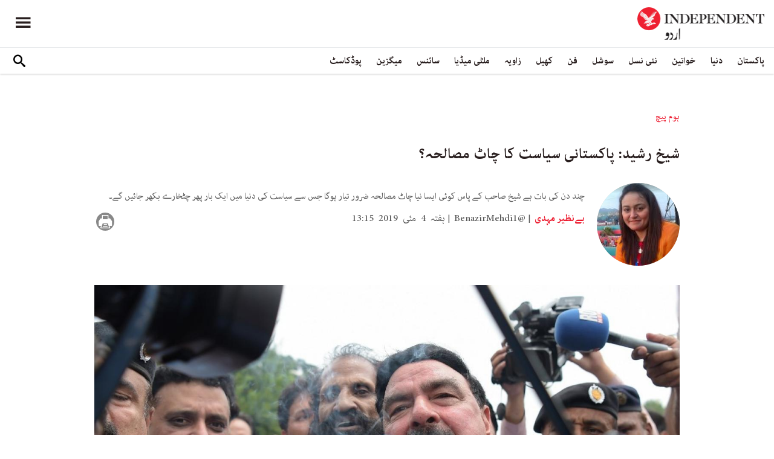

--- FILE ---
content_type: text/html; charset=utf-8
request_url: https://www.google.com/recaptcha/api2/aframe
body_size: 268
content:
<!DOCTYPE HTML><html><head><meta http-equiv="content-type" content="text/html; charset=UTF-8"></head><body><script nonce="45lgWvlcbBUzHYl4123HEA">/** Anti-fraud and anti-abuse applications only. See google.com/recaptcha */ try{var clients={'sodar':'https://pagead2.googlesyndication.com/pagead/sodar?'};window.addEventListener("message",function(a){try{if(a.source===window.parent){var b=JSON.parse(a.data);var c=clients[b['id']];if(c){var d=document.createElement('img');d.src=c+b['params']+'&rc='+(localStorage.getItem("rc::a")?sessionStorage.getItem("rc::b"):"");window.document.body.appendChild(d);sessionStorage.setItem("rc::e",parseInt(sessionStorage.getItem("rc::e")||0)+1);localStorage.setItem("rc::h",'1769804596930');}}}catch(b){}});window.parent.postMessage("_grecaptcha_ready", "*");}catch(b){}</script></body></html>

--- FILE ---
content_type: application/javascript; charset=utf-8
request_url: https://www.independenturdu.com/sites/default/files/js/js_fuXEniobVYpOAmbn2JxzsYk1Z_I95pwkcaYUBG1NtjA.js
body_size: 827
content:
(function ($) {
  Drupal.behaviors.scaldImage = {
    attach: function (context, settings) {
      if (typeof Drupal.dndck4 !== 'undefined') {
        Drupal.dndck4.addOption('txtLink', 'image', 'atom', 'scald_image', function (infoTab, dialogDefinition) {
          infoTab.add({
            id: 'txtLink',
            type: 'text',
            label: Drupal.t('Link'),
            // "Link" edits the 'link' property in the options JSON string.
            setup: function (widget) {
              var options = JSON.parse(widget.data.options);
              if (options.link) {
                this.setValue(decodeURIComponent(options.link));
              }
            },
            commit: function (widget) {
              // Copy the current options into a new object,
              var options = JSON.parse(widget.data.options);
              var value = this.getValue();
              if (value != '') {
                options.link = encodeURIComponent(value);
              }
              else {
                delete options.link;
              }
              widget.setData('options', JSON.stringify(options));
            }
          });
        });
        Drupal.dndck4.addOption('cmbLinkTarget', 'image', 'atom', 'scald_image', function (infoTab, dialogDefinition) {
          infoTab.add({
            id: 'cmbLinkTarget',
            type: 'select',
            label: Drupal.t('Link Target'),
            items: [[Drupal.t('None'), '_self'], [Drupal.t('Blank'), '_blank'], [Drupal.t('Parent'), '_parent']],
            // "Link Target" edits the 'linkTarget' property in the options JSON string.
            setup: function (widget) {
              var options = JSON.parse(widget.data.options);
              if (options.linkTarget) {
                this.setValue(options.linkTarget);
              }
            },
            commit: function (widget) {
              // Copy the current options into a new object,
              var options = JSON.parse(widget.data.options);
              var value = this.getValue();
              if (value != '') {
                options.linkTarget = value;
              }
              else {
                delete options.linkTarget;
              }
              widget.setData('options', JSON.stringify(options));
            }
          });
        });
      }
    }
  };
})(jQuery);
;
(function ($) {
  Drupal.behaviors.qtip = {
    attach: function (context, settings) {
      $(function () {
        var instances = $.parseJSON(settings.instances);
        var debug = $.parseJSON(settings.qtipDebug);

        $('.qtip-link:not(.qtip-processed)', context).each(function() { // Call .each() so we can access $(this) in the settings/config
          // Check for a sibling .qtip-tooltip containing the tooltip information, otherwise (for forms)
          // go to the element's parent and look for .qtip-tooltip container as a sibling of the parent
          if ($(this, context).next('.qtip-tooltip').length) {
            var tooltipElement = $(this).next('.qtip-tooltip');
          }
          else {
            var tooltipElement = $(this).parent().siblings('.qtip-tooltip');
          }
          var tooltip = tooltipElement;

          if (!debug.leaveElement) {
            // Remove the tooltip element to keep the DOM clean
            tooltipElement.remove();
          }

          var text     = tooltip.html();
          var title    = (tooltip.data('qtip-title') != undefined) ? tooltip.data('qtip-title') + '' : ''; // Concatenate an empty string to make sure that the value being passed as the title is a string, otherwise it will not display
          var instance = (tooltip.data('qtip-instance') != undefined) ? tooltip.data('qtip-instance') : '';
          var settings = (instances[instance] != undefined) ? instances[instance] : '';

          if (settings) {
            $(this).qtip(settings);
            $(this).qtip('option', 'content.text', text);
            if (title) {
              $(this).qtip('option', 'content.title', title);
            }
          }
          // If no settings have been passed through, we still want to display a tooltip
          else {
            $(this).qtip({
              content: {
                text: text,
                title: title,
              }
            });
          }

          // Add instance class to the container to aid in styling
          $(this).addClass('qtip-instance-' + instance);

          // Add processed class to not process again on AJAX calls.
          $(this).addClass('qtip-processed');
        });
      });
    }
  };
})(jQuery);
;


--- FILE ---
content_type: application/javascript; charset=utf-8
request_url: https://fundingchoicesmessages.google.com/f/AGSKWxW1eMVh7jBSP7AGpYq6RmbKzHnGroxuhEvI4Op8oCEGTpdvbt93kenyZwvgaTj_qvDV21C3wZNFFAQ9YsgXytOuFg6v5niUnFMC_ZLy6yS-0CD9Ad_8sxuntryQCbT6UJ6w0R4n0vP-R9Os5urD6lpty729KlY7MdvYXZSOHgv59qsWzMuHTwCoX4aq/_-480x60//realmedia_banner_/dyn_banners_/kento-ads-/ad-controller.
body_size: -1286
content:
window['3a2450a5-9289-4c79-9be2-62c2a5f3b2d7'] = true;